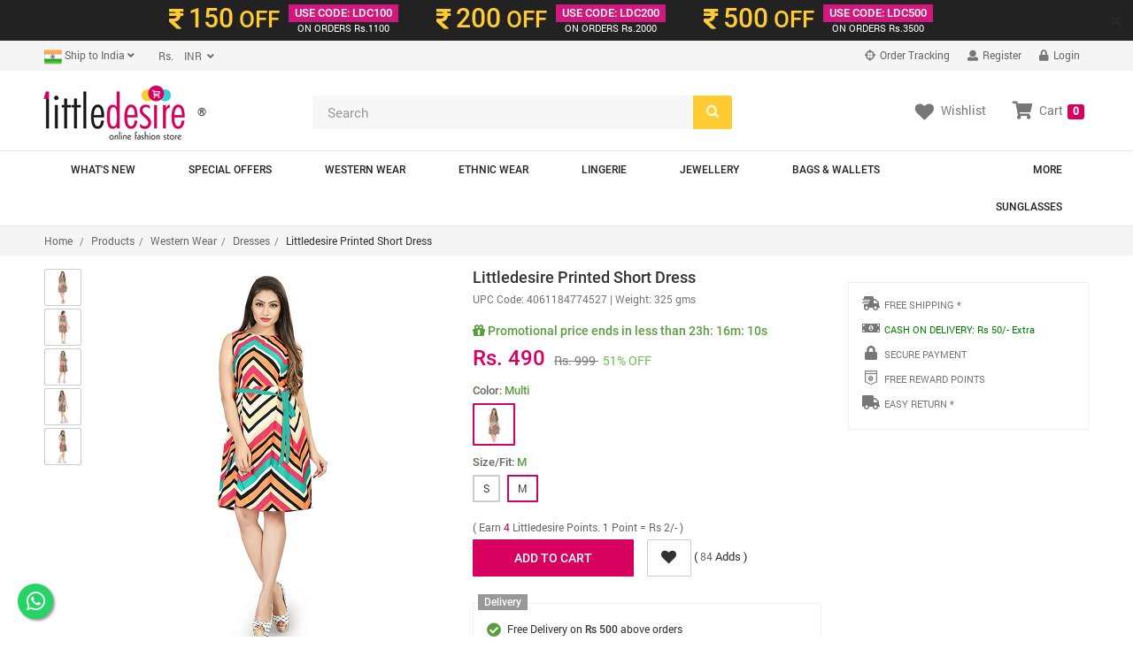

--- FILE ---
content_type: application/javascript
request_url: https://www.littledesire.com/js/main-product-slider.js
body_size: -186
content:
// JavaScript Document
jQuery(function(){

jQuery(".xs_dianitem").mouseover(function(){

jQuery(this).siblings().removeClass('current');
jQuery(this).addClass('current');
});
jQuery("#xsl_forwark").click(function(){

var sum_xx=jQuery(".xs_dianitem").length*62;

if( sum_xx > 365 && parseInt(jQuery("#xsl_small_list").css('left')) > ((sum_xx-365)*(-1))){
var lis_width=parseInt(jQuery("#xsl_small_list").css('left'))>=1000 ? parseInt(jQuery("#xsl_small_list").css('left')):parseInt(jQuery("#xsl_small_list").css('left'))-62;

jQuery("#xsl_small_list").animate({"left":lis_width+'px'})
}

});
jQuery("#xsl_back").click(function(){
var sum_xx=jQuery(".xs_dianitem").length*62;
if(sum_xx > 365 && parseInt(jQuery("#xsl_small_list").css('left'))<0 ){
var lis_width=parseInt(jQuery("#xsl_small_list").css('left'))>=0 ? parseInt(jQuery("#xsl_small_list").css('left')):parseInt(jQuery("#xsl_small_list").css('left'))+62;

jQuery("#xsl_small_list").animate({"left":lis_width+'px'})
}
});
})